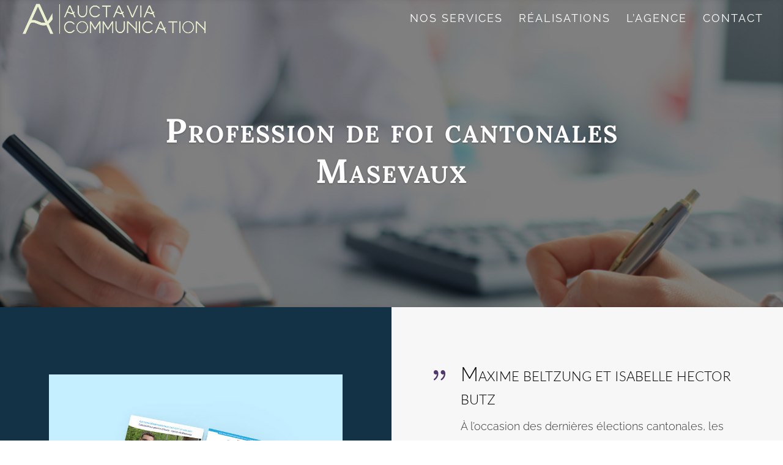

--- FILE ---
content_type: text/css; charset=utf-8
request_url: https://www.auctavia.fr/wp-content/themes/Divi-Child/style.css?ver=4.27.4
body_size: 2092
content:
/*
Theme Name: My Premium Child Theme
Author: Stefan Mertens
Author URI: http://marketplace8.company.webseiten.cc/
Template: Divi
Version: 1.4
License: GNU General Public License v2 or later
License URI: https://www.gnu.org/licenses/old-licenses/gpl-2.0.en.html
Tags: child theme
*/

/*------------------------------------------------------------------------
------------------------- OVERALL EXPLANATION START-----------------------
----------------------------------------------- --------------------------

In this CSS file you will find all effects and elements listed which has been used in the theme.
Everything is set up to fit perfectly in the design and is fully responsive.

However if you want to change specific things either just go in the element with the Divi Builder
and check the CSS Class or CSS Id to find the element in which you want to change things or read my documentation
where I´ve listed all modules and elements with their CSS Classes and/or CSS Ids.

From my experience most customers only want to change following items:

- font sizes (CSS identifier : font-size)
- font thicknesses (CSS identifier : font-weight)
- font colors (CSS identifier : font-color)
- background colors (CSS identifier : background)
- duration of effect (CSS identifier : animation)
- font style (font-style)

To do this just press STRG + F and search for your element via the CSS Class or CSS Id
then find the item you want to change and change the values there.


--------------------------------------------------------------------------
------------------------- OVERALL EXPLANATION END-------------------------
----------------------------------------------- --------------------------*/



/* push icon */
     #blurb_modules:hover .et-pb-icon {
            -webkit-animation-name: gq_push_icon;
            animation-name: gq_push_icon;
            -webkit-animation-duration: 0.4s;
            animation-duration: 0.4s;
            -webkit-animation-timing-function: linear;
            animation-timing-function: linear;
            -webkit-animation-iteration-count: 1;
            animation-iteration-count: 1;}
 
    @-webkit-keyframes gq_push_icon {
        50% {-webkit-transform: scale(0.5); transform: scale(0.5);}}
    @keyframes gq_push_icon { 
        50% {-webkit-transform: scale(0.5); transform: scale(0.5);}
}

/* rotate icon */
    #blurb_modules_second  .et-pb-icon {
        -webkit-transition-duration: 0.3s;
        transition-duration: 0.3s;
        -webkit-transition-property: transform;
        transition-property: transform;
        -webkit-transition-timing-function: ease-out;
        transition-timing-function: ease-out;
}
 
    #blurb_modules_second :hover .et-pb-icon {
        -webkit-transform: rotate(20deg);
        transform: rotate(20deg);
}

/*---------------------------------- defines the font size in the contact form ------------------------------------*/
#et_pb_contact_form_0 p {
color: #fff;
font-size: 20px;
}

/*---------------------------------- disables the dropdown arrow------------------------------------*/
#top-menu .menu-item-has-children > a:first-child:after, #et-secondary-nav .menu-item-has-children > a:first-child:after {
display: none;
}

/*--------------------------- Defines the Person Module in Projects ----------------------------*/
.et_pb_team_member_0 .et_pb_team_member_description {
padding-left: 10px !Important;
padding-right: 10px!Important;
padding-top: 20px !Important;
}

/*---------------------------------- logo overlapps top section------------------------------------*/
.et_pb_section_parallax {
overflow: visible !important;
}

.blog_overlay {
z-index: 99999999999999999999 !Important;
}

/*---------------------------------- general blog design------------------------------------*/
.et_pb_blog_0 .more-link {
    font-size: 14px;
    color: #fff !important;
    font-weight: 600;
    text-transform: uppercase;
    margin-top: 10px;
    float: none;
    display: inline-block;
    padding: 8px 40px;
    border-radius: 1px;
    border: 1px solid #3C3950;
float: right;
}

 /*---------------------------------- Defines Buttons in header------------------------------------*/
.et_pb_fullwidth_header_0 .header-content-container .header-content .et_pb_button_two.et_pb_button {
padding-top: 15px !important;
padding-right: 60px !important;
padding-bottom: 15px!important;
padding-left: 60px !important;
}

.et_pb_fullwidth_header_0 .header-content-container .header-content .et_pb_button_one.et_pb_button  {
padding-top: 15px !important;
padding-right: 60px !important;
padding-bottom: 15px!important;
padding-left: 60px !important;
}

/*
.row_border {
border: 0px solid #fff !Important;
box-shadow: 5px 5px 20px #888888;
}
*/

/*---------------------------------- Defines Back to Top Button------------------------------------*/
.et_pb_scroll_top {
background-color:#00BCD4 !important;
border-radius: 0px !important;
}


/*--------------------------- Defines the Button in Sec. Menu and info----------------------------*/
.menu-button-1 a{
color: #ffffff !important;
padding:12px 48px 12px 40px!important;
margin-bottom: 16px;
cursor: pointer;
border: 1px solid #fff; /* Change the values to define border color, thickness and type */
font-weight: 600; /* Defines if the font is slim 100, normal 300 or bold 600-900*/
	border-radius: 1px !important;
}

.menu-button-1 a:hover{
background-color:#00BCD4; /* Defines the background color when hovering with the mouse over the button */
border: 1px solid #00BCD4; /* Defines the border color when hovering with the mouse over the button */
	z-index: 999 !important;
	opacity: 1 !important;
}

#et-info {
float: right !important;
}

/*------------------------------------------------------------------------------------------------*/
/*--------------------------------------- BEHAVIOUR 981 - 1279-----------------------------------*/
/*------------------------------------------------------------------------------------------------*/
@media only screen and (min-width: 981px) and (max-width: 1279px) {

#blurb_modules {
line-height: 1.1em !important;
}

#address_blurb span.et-pb-icon {
display: none !Important;
}
	
	.header_text_services {
		display: none !important;
	}
	
	.divider_services  {
		display: none !important;
	}
	
	.text_services {
		font-size: 17px !important;
		line-height: 1.6em !important;
	}
	
	.title_text_services { 
		padding-top: 40px !important;
	}

}


/*------------------------------------------------------------------------------------------------*/
/*--------------------------------------- BEHAVIOUR 1 - 980-----------------------------------*/
/*------------------------------------------------------------------------------------------------*/
@media only screen and (min-width: 1px) and (max-width: 980px) {
.et_pb_fullwidth_header_0 .header-content-container .header-content .et_pb_button_one.et_pb_button {
display: none !important;
}

.et_pb_fullwidth_header_0 .header-content-container .header-content .et_pb_button_two.et_pb_button {
margin-bottom: 60px !important;
padding-top: 8px !important;
padding-right: 30px !important;
padding-bottom: 8px!important;
padding-left: 30px !important;
}

/*--------------------------- Defines the Person Module in Projects ----------------------------*/
.et_pb_team_member_0 .et_pb_team_member_description {
line-height: 1.4em !Important;
padding-left: 10px !Important;
padding-right: 10px!Important;
padding-bottom: 10px !Important;
padding-top: 20px !Important;
}

/*--------------------------- Defines the Button in Menu and info----------------------------*/
.menu-button-1 a{
color: #ffffff !important;
padding:12px 48px 12px 40px!important;
margin-bottom: 16px;
cursor: pointer;
background-color: #00BCD4 !important;
border: 0px solid #fff; /* Change the values to define border color, thickness and type */
font-weight: 600; /* Defines if the font is slim 100, normal 300 or bold 600-900*/
	border-radius: 1px !important;
}

/* =Set Top Header (with primary menu) to be fixed on mobile */
.et_fixed_nav #main-header {
position: fixed;
background-color: #000; /* Defines background color of the primary mobile menu */
box-shadow: none !important; 
}

/* =Set Top Header (with secondary menu) to be fixed on mobile */
.et_fixed_nav #top-header {
position: fixed;
background-color: #00BCD4; /* Defines background color of the secondary mobile menu */
}
}